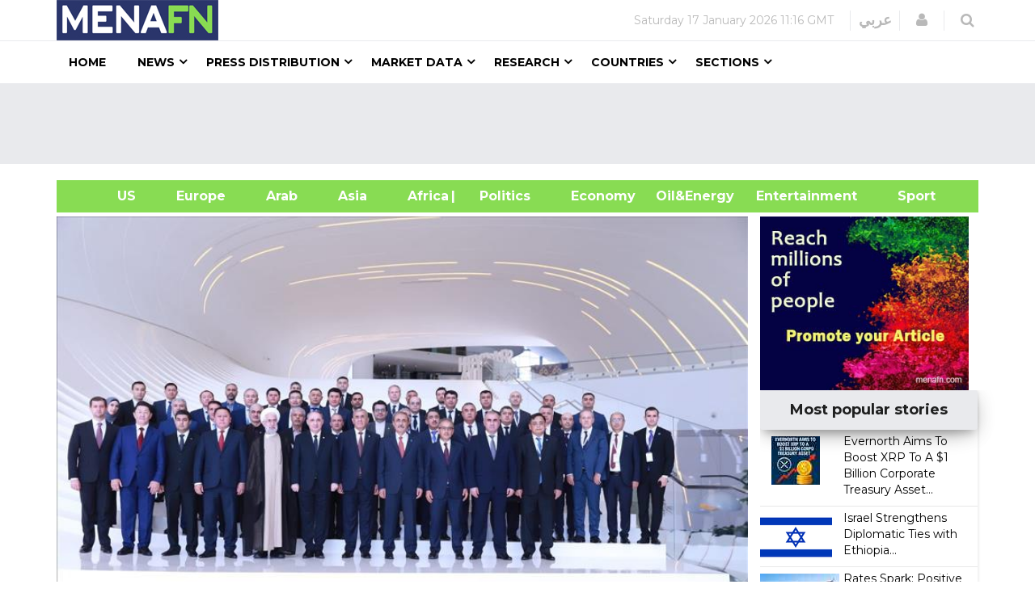

--- FILE ---
content_type: text/html; charset=utf-8
request_url: https://www.google.com/recaptcha/api2/aframe
body_size: 148
content:
<!DOCTYPE HTML><html><head><meta http-equiv="content-type" content="text/html; charset=UTF-8"></head><body><script nonce="kqBsf70TISaOwHnOo1uANQ">/** Anti-fraud and anti-abuse applications only. See google.com/recaptcha */ try{var clients={'sodar':'https://pagead2.googlesyndication.com/pagead/sodar?'};window.addEventListener("message",function(a){try{if(a.source===window.parent){var b=JSON.parse(a.data);var c=clients[b['id']];if(c){var d=document.createElement('img');d.src=c+b['params']+'&rc='+(localStorage.getItem("rc::a")?sessionStorage.getItem("rc::b"):"");window.document.body.appendChild(d);sessionStorage.setItem("rc::e",parseInt(sessionStorage.getItem("rc::e")||0)+1);localStorage.setItem("rc::h",'1768691785369');}}}catch(b){}});window.parent.postMessage("_grecaptcha_ready", "*");}catch(b){}</script></body></html>